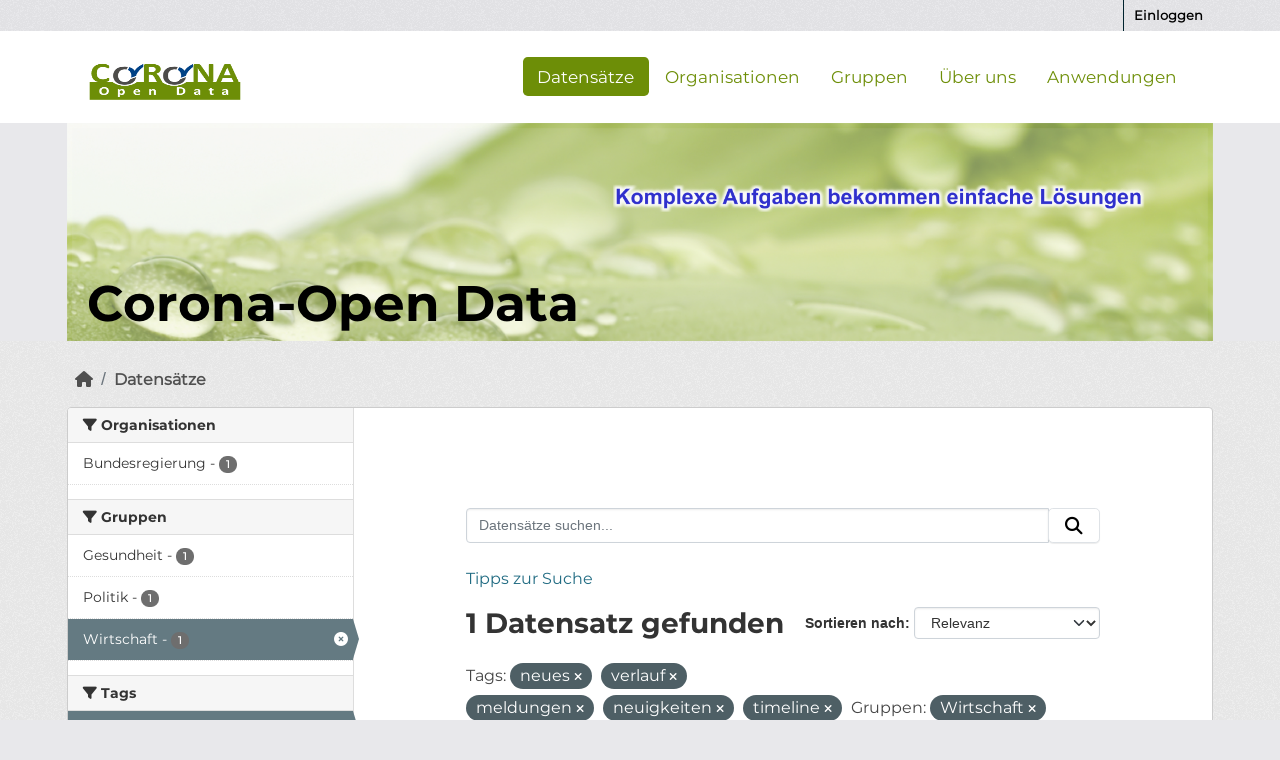

--- FILE ---
content_type: text/html; charset=utf-8
request_url: https://corona-open-data.ckan.de/dataset?tags=neues&tags=verlauf&tags=meldungen&tags=neuigkeiten&groups=wirtschaft&license_id=other-pd&_tags_limit=0&tags=timeline
body_size: 24440
content:
<!DOCTYPE html>
<!--[if IE 9]> <html lang="de" class="ie9"> <![endif]-->
<!--[if gt IE 8]><!--> <html lang="de"  > <!--<![endif]-->
  <head>
    <meta charset="utf-8" />
      <meta name="csrf_field_name" content="_csrf_token" />
      <meta name="_csrf_token" content="IjkyNWYzYmI1YzVjZTk2NzI3MzkxNTgzODBmMWQ4YmFmNTdhMTQwYzci.aWxbpQ.JUA7vCP1JGkIW8cfD8fa-fRVrTY" />

      <meta name="generator" content="ckan 2.11.0" />
      <meta name="viewport" content="width=device-width, initial-scale=1.0">
    <title>Datensatz - Corona Open Data</title>

    
    
    <link rel="shortcut icon" href="/base/images/ckan.ico" />
    
    
        <link rel="alternate" type="text/n3" href="https://corona-open-data.ckan.de/catalog.n3"/>
        <link rel="alternate" type="text/turtle" href="https://corona-open-data.ckan.de/catalog.ttl"/>
        <link rel="alternate" type="application/rdf+xml" href="https://corona-open-data.ckan.de/catalog.xml"/>
        <link rel="alternate" type="application/ld+json" href="https://corona-open-data.ckan.de/catalog.jsonld"/>
    

  
  
    
    
      
      
      
    
    
    

    

  
  
  <link rel="shortcut icon" href="/favicon.ico">
  <link rel="icon" type="image/png" href="/favicon.png" sizes="32x32">
  <link rel="icon" type="image/png" href="/favicon_259x259.png" sizes="96x96">
  <link rel="apple-touch-icon" sizes="180x180" href="/favicon_259x259.png">
  



    
    <link href="/webassets/base/757e28ef_main.css" rel="stylesheet"/>
<link href="/webassets/ckanext-geoview/f197a782_geo-resource-styles.css" rel="stylesheet"/>
<link href="/webassets/ckanext-harvest/c95a0af2_harvest_css.css" rel="stylesheet"/>
<link href="/webassets/ckanext-activity/8dd77216_activity.css" rel="stylesheet"/>
<link href="/webassets/webassets-external/96ade32d2fdad4a3e74ef63cc0add303_ondics-corona.css" rel="stylesheet"/>
  <style>
        .module-content {
  padding: 100px;
}
      </style>
    
  
  
  <!-- Matomo -->
  <script type="text/plain" data-category="statistics">
   var _paq = window._paq = window._paq || [];
   /* tracker methods like "setCustomDimension" should be called before "trackPageView" */
   _paq.push(['trackPageView']);
   _paq.push(['enableLinkTracking']);
   /* TODO: Logik nur wenn angemeldet */
   _paq.push(['setUserId', 'Benutzer angemeldet (anonymisiert)']);
   (function() {
     var u="https://analyse.ondics.de/";
     _paq.push(['setTrackerUrl', u+'matomo.php']);
     _paq.push(['setSiteId', '52']);
     var d=document, g=d.createElement('script'), s=d.getElementsByTagName('script')[0];
     g.type='text/javascript'; g.async=true; g.src=u+'matomo.js'; s.parentNode.insertBefore(g,s);
   })();
  </script>
  <!-- End Matomo Code -->


    

  </head>

  
  <body data-site-root="https://corona-open-data.ckan.de/" data-locale-root="https://corona-open-data.ckan.de/" >

    
    <div class="visually-hidden-focusable"><a href="#content">Überspringen zum Hauptinhalt</a></div>
  

  
    


 
<div class="account-masthead">
  <div class="container">
     
    <nav class="account not-authed" aria-label="Benutzerkonto">
      <ul class="list-unstyled">
        
<li><a href="/user/login">Einloggen</a></li>

      </ul>
    </nav>
     
  </div>
</div>

<header class="masthead">
  <div class="container">
      
    <nav class="navbar navbar-expand-lg navbar-light">
      <hgroup class="header-image navbar-left">

      
      
      <a class="logo" href="/">
        <img src="/uploads/admin/2020-08-07-130613.740078corona-odp-logo.png" alt="Corona Open Data"
          title="Corona Open Data" />
      </a>
      
      

       </hgroup>
      <button class="navbar-toggler" type="button" data-bs-toggle="collapse" data-bs-target="#main-navigation-toggle"
        aria-controls="main-navigation-toggle" aria-expanded="false" aria-label="Navigationsmenü ein- oder ausblenden">
        <span class="fa fa-bars text-white"></span>
      </button>

      <div class="main-navbar collapse navbar-collapse" id="main-navigation-toggle">
        <ul class="navbar-nav ms-auto mb-2 mb-lg-0">
          
            
  
              
              

              <li class="active"><a href="/dataset/">Datensätze</a></li><li><a href="/organization/">Organisationen</a></li><li><a href="/group/">Gruppen</a></li><li><a href="/about">Über uns</a></li>
            
  <li><a href="/showcase">Anwendungen</a></li>

          </ul>

      
      

      </div>
    </nav>
  </div>
</header>

<div class="container">
  <div class="ondics-banner">
    <img src="/img/corona-odp-banner.png">
    <p>Corona-Open Data</p>
  </div>
</div>

<div id="alert_placeholder"></div>

  
    <div class="main">
      <div id="content" class="container">
        
          
            <div class="flash-messages">
              
                
              
            </div>
          

          
            <div class="toolbar" role="navigation" aria-label="Brotkrumen-Navigation">
              
                
                  <ol class="breadcrumb">
                    
<li class="home"><a href="/" aria-label="Start"><i class="fa fa-home"></i><span> Start</span></a></li>
                    
  <li class="active"><a href="/dataset/">Datensätze</a></li>

                  </ol>
                
              
            </div>
          

          <div class="row wrapper">
            
            
            

            
              <aside class="secondary col-md-3">
                
                


  <div class="filters">
    <div>
      
        

    
    
	
	    
		<section class="module module-narrow module-shallow">
		    
			<h2 class="module-heading">
			    <i class="fa fa-filter"></i>
			    Organisationen
			</h2>
		    
		    
			
			    
				<nav aria-label="Organisationen">
				    <ul class="list-unstyled nav nav-simple nav-facet">
					
					    
					    
					    
					    
					    <li class="nav-item ">
						<a href="/dataset/?tags=neues&amp;tags=verlauf&amp;tags=meldungen&amp;tags=neuigkeiten&amp;tags=timeline&amp;groups=wirtschaft&amp;license_id=other-pd&amp;_tags_limit=0&amp;organization=bundesregierung" title="">
						    <span class="item-label">Bundesregierung</span>
						    <span class="hidden separator"> - </span>
						    <span class="item-count badge">1</span>

							
						</a>
					    </li>
					
				    </ul>
				</nav>

				<p class="module-footer">
				    
					
				    
				</p>
			    
			
		    
		</section>
	    
	
    

      
        

    
    
	
	    
		<section class="module module-narrow module-shallow">
		    
			<h2 class="module-heading">
			    <i class="fa fa-filter"></i>
			    Gruppen
			</h2>
		    
		    
			
			    
				<nav aria-label="Gruppen">
				    <ul class="list-unstyled nav nav-simple nav-facet">
					
					    
					    
					    
					    
					    <li class="nav-item ">
						<a href="/dataset/?tags=neues&amp;tags=verlauf&amp;tags=meldungen&amp;tags=neuigkeiten&amp;tags=timeline&amp;groups=wirtschaft&amp;license_id=other-pd&amp;_tags_limit=0&amp;groups=gesundheit" title="">
						    <span class="item-label">Gesundheit</span>
						    <span class="hidden separator"> - </span>
						    <span class="item-count badge">1</span>

							
						</a>
					    </li>
					
					    
					    
					    
					    
					    <li class="nav-item ">
						<a href="/dataset/?tags=neues&amp;tags=verlauf&amp;tags=meldungen&amp;tags=neuigkeiten&amp;tags=timeline&amp;groups=wirtschaft&amp;license_id=other-pd&amp;_tags_limit=0&amp;groups=politik" title="">
						    <span class="item-label">Politik</span>
						    <span class="hidden separator"> - </span>
						    <span class="item-count badge">1</span>

							
						</a>
					    </li>
					
					    
					    
					    
					    
					    <li class="nav-item  active">
						<a href="/dataset/?tags=neues&amp;tags=verlauf&amp;tags=meldungen&amp;tags=neuigkeiten&amp;tags=timeline&amp;license_id=other-pd&amp;_tags_limit=0" title="">
						    <span class="item-label">Wirtschaft</span>
						    <span class="hidden separator"> - </span>
						    <span class="item-count badge">1</span>

							<span class="facet-close"> <i class="fa fa-solid fa-circle-xmark"></i></span>
						</a>
					    </li>
					
				    </ul>
				</nav>

				<p class="module-footer">
				    
					
				    
				</p>
			    
			
		    
		</section>
	    
	
    

      
        

    
    
	
	    
		<section class="module module-narrow module-shallow">
		    
			<h2 class="module-heading">
			    <i class="fa fa-filter"></i>
			    Tags
			</h2>
		    
		    
			
			    
				<nav aria-label="Tags">
				    <ul class="list-unstyled nav nav-simple nav-facet">
					
					    
					    
					    
					    
					    <li class="nav-item  active">
						<a href="/dataset/?tags=neues&amp;tags=verlauf&amp;tags=neuigkeiten&amp;tags=timeline&amp;groups=wirtschaft&amp;license_id=other-pd&amp;_tags_limit=0" title="">
						    <span class="item-label">meldungen</span>
						    <span class="hidden separator"> - </span>
						    <span class="item-count badge">1</span>

							<span class="facet-close"> <i class="fa fa-solid fa-circle-xmark"></i></span>
						</a>
					    </li>
					
					    
					    
					    
					    
					    <li class="nav-item  active">
						<a href="/dataset/?tags=verlauf&amp;tags=meldungen&amp;tags=neuigkeiten&amp;tags=timeline&amp;groups=wirtschaft&amp;license_id=other-pd&amp;_tags_limit=0" title="">
						    <span class="item-label">neues</span>
						    <span class="hidden separator"> - </span>
						    <span class="item-count badge">1</span>

							<span class="facet-close"> <i class="fa fa-solid fa-circle-xmark"></i></span>
						</a>
					    </li>
					
					    
					    
					    
					    
					    <li class="nav-item  active">
						<a href="/dataset/?tags=neues&amp;tags=verlauf&amp;tags=meldungen&amp;tags=timeline&amp;groups=wirtschaft&amp;license_id=other-pd&amp;_tags_limit=0" title="">
						    <span class="item-label">neuigkeiten</span>
						    <span class="hidden separator"> - </span>
						    <span class="item-count badge">1</span>

							<span class="facet-close"> <i class="fa fa-solid fa-circle-xmark"></i></span>
						</a>
					    </li>
					
					    
					    
					    
					    
					    <li class="nav-item  active">
						<a href="/dataset/?tags=neues&amp;tags=verlauf&amp;tags=meldungen&amp;tags=neuigkeiten&amp;groups=wirtschaft&amp;license_id=other-pd&amp;_tags_limit=0" title="">
						    <span class="item-label">timeline</span>
						    <span class="hidden separator"> - </span>
						    <span class="item-count badge">1</span>

							<span class="facet-close"> <i class="fa fa-solid fa-circle-xmark"></i></span>
						</a>
					    </li>
					
					    
					    
					    
					    
					    <li class="nav-item  active">
						<a href="/dataset/?tags=neues&amp;tags=meldungen&amp;tags=neuigkeiten&amp;tags=timeline&amp;groups=wirtschaft&amp;license_id=other-pd&amp;_tags_limit=0" title="">
						    <span class="item-label">verlauf</span>
						    <span class="hidden separator"> - </span>
						    <span class="item-count badge">1</span>

							<span class="facet-close"> <i class="fa fa-solid fa-circle-xmark"></i></span>
						</a>
					    </li>
					
				    </ul>
				</nav>

				<p class="module-footer">
				    
					<a href="/dataset/?tags=neues&amp;tags=verlauf&amp;tags=meldungen&amp;tags=neuigkeiten&amp;tags=timeline&amp;groups=wirtschaft&amp;license_id=other-pd" class="read-more">Nur häufige Tags anzeigen</a>
				    
				</p>
			    
			
		    
		</section>
	    
	
    

      
        

    
    
	
	    
		<section class="module module-narrow module-shallow">
		    
			<h2 class="module-heading">
			    <i class="fa fa-filter"></i>
			    Formate
			</h2>
		    
		    
			
			    
				<nav aria-label="Formate">
				    <ul class="list-unstyled nav nav-simple nav-facet">
					
					    
					    
					    
					    
					    <li class="nav-item ">
						<a href="/dataset/?tags=neues&amp;tags=verlauf&amp;tags=meldungen&amp;tags=neuigkeiten&amp;tags=timeline&amp;groups=wirtschaft&amp;license_id=other-pd&amp;_tags_limit=0&amp;res_format=HTML" title="">
						    <span class="item-label">HTML</span>
						    <span class="hidden separator"> - </span>
						    <span class="item-count badge">1</span>

							
						</a>
					    </li>
					
				    </ul>
				</nav>

				<p class="module-footer">
				    
					
				    
				</p>
			    
			
		    
		</section>
	    
	
    

      
        

    
    
	
	    
		<section class="module module-narrow module-shallow">
		    
			<h2 class="module-heading">
			    <i class="fa fa-filter"></i>
			    Lizenzen
			</h2>
		    
		    
			
			    
				<nav aria-label="Lizenzen">
				    <ul class="list-unstyled nav nav-simple nav-facet">
					
					    
					    
					    
					    
					    <li class="nav-item  active">
						<a href="/dataset/?tags=neues&amp;tags=verlauf&amp;tags=meldungen&amp;tags=neuigkeiten&amp;tags=timeline&amp;groups=wirtschaft&amp;_tags_limit=0" title="">
						    <span class="item-label">Andere (gemeinfrei)</span>
						    <span class="hidden separator"> - </span>
						    <span class="item-count badge">1</span>

							<span class="facet-close"> <i class="fa fa-solid fa-circle-xmark"></i></span>
						</a>
					    </li>
					
				    </ul>
				</nav>

				<p class="module-footer">
				    
					
				    
				</p>
			    
			
		    
		</section>
	    
	
    

      
    </div>
    <a class="close no-text hide-filters"><i class="fa fa-times-circle"></i><span class="text">close</span></a>
  </div>



              </aside>
            

            
              <div class="primary col-md-9 col-xs-12" role="main">
                
                
  <section class="module">
    <div class="module-content">
      
        
      
      
        
        
        







<form id="dataset-search-form" class="search-form" method="get" data-module="select-switch">

  
  <div class="input-group search-input-group">
    <input aria-label="Datensätze suchen..." id="field-giant-search" type="text" class="form-control input-lg" name="q" value="" autocomplete="off" placeholder="Datensätze suchen...">
    
    <span class="input-group-btn">
      <button class="btn btn-default btn-lg" type="submit" value="search" aria-label="Absenden">
        <i class="fa fa-search"></i>
      </button>
    </span>
    
  </div>
  <a href="/pages/tipps-zur-suche">
    <p>Tipps zur Suche</p>
  </a>


  
    <span>






<input type="hidden" name="tags" value="neues" />





<input type="hidden" name="tags" value="verlauf" />





<input type="hidden" name="tags" value="meldungen" />





<input type="hidden" name="tags" value="neuigkeiten" />





<input type="hidden" name="tags" value="timeline" />





<input type="hidden" name="groups" value="wirtschaft" />





<input type="hidden" name="license_id" value="other-pd" />



</span>
  

  
    
      <div class="form-group control-order-by">
        <label for="field-order-by">Sortieren nach</label>
        <select id="field-order-by" name="sort" class="form-control form-select">
          
            
              <option value="score desc, metadata_modified desc" selected="selected">Relevanz</option>
            
          
            
              <option value="title_string asc">Name aufsteigend</option>
            
          
            
              <option value="title_string desc">Name absteigend</option>
            
          
            
              <option value="metadata_modified desc">Zuletzt geändert</option>
            
          
        </select>
        
        <button class="btn btn-default js-hide" type="submit">Los</button>
        
      </div>
    
  

  
    <h1>
    
      

  
  
  
  

1 Datensatz gefunden
    
    </h1>
  

  
    
      <p class="filter-list">
        
          
          <span class="facet">Tags:</span>
          
            <span class="filtered pill">neues
              <a href="/dataset/?tags=verlauf&amp;tags=meldungen&amp;tags=neuigkeiten&amp;tags=timeline&amp;groups=wirtschaft&amp;license_id=other-pd&amp;_tags_limit=0" class="remove" title="Entfernen"><i class="fa fa-times"></i></a>
            </span>
          
            <span class="filtered pill">verlauf
              <a href="/dataset/?tags=neues&amp;tags=meldungen&amp;tags=neuigkeiten&amp;tags=timeline&amp;groups=wirtschaft&amp;license_id=other-pd&amp;_tags_limit=0" class="remove" title="Entfernen"><i class="fa fa-times"></i></a>
            </span>
          
            <span class="filtered pill">meldungen
              <a href="/dataset/?tags=neues&amp;tags=verlauf&amp;tags=neuigkeiten&amp;tags=timeline&amp;groups=wirtschaft&amp;license_id=other-pd&amp;_tags_limit=0" class="remove" title="Entfernen"><i class="fa fa-times"></i></a>
            </span>
          
            <span class="filtered pill">neuigkeiten
              <a href="/dataset/?tags=neues&amp;tags=verlauf&amp;tags=meldungen&amp;tags=timeline&amp;groups=wirtschaft&amp;license_id=other-pd&amp;_tags_limit=0" class="remove" title="Entfernen"><i class="fa fa-times"></i></a>
            </span>
          
            <span class="filtered pill">timeline
              <a href="/dataset/?tags=neues&amp;tags=verlauf&amp;tags=meldungen&amp;tags=neuigkeiten&amp;groups=wirtschaft&amp;license_id=other-pd&amp;_tags_limit=0" class="remove" title="Entfernen"><i class="fa fa-times"></i></a>
            </span>
          
        
          
          <span class="facet">Gruppen:</span>
          
            <span class="filtered pill">Wirtschaft
              <a href="/dataset/?tags=neues&amp;tags=verlauf&amp;tags=meldungen&amp;tags=neuigkeiten&amp;tags=timeline&amp;license_id=other-pd&amp;_tags_limit=0" class="remove" title="Entfernen"><i class="fa fa-times"></i></a>
            </span>
          
        
          
          <span class="facet">Lizenzen:</span>
          
            <span class="filtered pill">Andere (gemeinfrei)
              <a href="/dataset/?tags=neues&amp;tags=verlauf&amp;tags=meldungen&amp;tags=neuigkeiten&amp;tags=timeline&amp;groups=wirtschaft&amp;_tags_limit=0" class="remove" title="Entfernen"><i class="fa fa-times"></i></a>
            </span>
          
        
      </p>
      <a class="show-filters btn btn-default">Ergebnisse filtern</a>
    
  

</form>




      
      
        

  
    <ul class="dataset-list list-unstyled">
    	
	      
	        




  <li class="dataset-item">
    
      <div class="dataset-content">
        
          <h2 class="dataset-heading">
            
              
            
            
    <a href="/dataset/coronavirus-meldungen-timeline" title="Coronavirus Meldungen - Timeline">
      Coronavirus Meldungen - Timeline
    </a>
            
            
              
            
          </h2>
        
        
          
            <div>Coronavirus SARS-CoV-2: Chronik der bisherigen Maßnahmen</div>
          
        
      </div>
      
        
          
            <ul class="dataset-resources list-unstyled">
              
                
                <li>
                  <a href="/dataset/coronavirus-meldungen-timeline" class="badge badge-default" data-format="html">HTML</a>
                </li>
                
              
            </ul>
          
        
      
    
  </li>

	      
	    
    </ul>
  

      
    </div>

    
      
    
  </section>

  
    <section class="module">
      <div class="module-content">
        
          <small>
            
            
            Sie können dieses Register auch über die <a href="/api/3">API</a> (siehe <a href="http://docs.ckan.org/en/2.11/api/">API-Dokumentation</a>) abrufen. 
          </small>
        
      </div>
    </section>
  

              </div>
            
          </div>
        
      </div>
    </div>
  

    
<footer class="site-footer">
  <div class="container">
    
<div class="container">
    <div class="row">  
        <div class="col-md-4">
            <div id="c85290" class="frame frame-default frame-type-textpic frame-layout-0">
                <div class="media-element media-element--right ce-intext ce-nowrap"></div>
                <div class="ce-bodytext">
                    <header>
                        <h4 class="">INFOS</h4>
                    </header>
                    <p>
                        <a href="/pages/nutzungsbedingungen" title="Nutzungsbedingungen" class="link">Nutzungsbedingungen</a>&nbsp;<br>
                        <a href="/pages/datenschutz" title="Datenschutz" class="link">Datenschutz</a>&nbsp;<br>
                        <a href="/pages/impressum" title="Impressum" class="link">Impressum</a>
                    </p>
                </div>
            </div>
        </div>

        <div class="col-md-4">
            <div id="c85291" class="frame frame-default frame-type-textpic frame-layout-0">
                <div class="media-element media-element--right ce-intext ce-nowrap"></div>
                <div class="ce-bodytext">
                    <header>
                        <h4 class="">weiterführende Links</h4>
                    </header>
                    <p>
                        
                        
                        <a href="http://docs.ckan.org/en/2.11/api/" title="CKAN-API-DOC" target="blank" class="link">CKAN API DOC</a><br>
                        <a href="/api" title="CKAN-API" target="blank" class="link">CKAN API</a><br>
			<a href="https://github.com/ckan/ckan" title="CKAN-GitHub" target="_blank" class="link">CKAN GitHub</a>
                        
                    </p>
                </div>
            </div>
        </div>
        <div class="col-md-4">
            <div id="c85293" class="frame frame-default frame-type-header frame-layout-0">
                <header>
                    <h4 class="">SOZIALE MEDIEN</h4>
                </header>
            </div>

            <div class="social-media">
                    <a href="https://www.facebook.com/ondics" target="_blank"><i class="fa-brands fa-facebook-f"></i></a>
                    <a href="https://twitter.com/Ondics" target="_blank"><i class="fa-brands fa-twitter"></i></a>
                    <a href="https://ondics.de/unternehmen/kontakt-and-anfahrt/"target="_blank"><i class="fa fa-envelope"></i></a>
            </div>
        </div>
    </div>
</div>
<br>
<br>
<br>
<br>
<br>
<div class="copyright"><span>Copyright Ondics GmbH</span></div>

  </div>
</footer>
  
<button class="md-cookieconsent-button btn btn-primary" type="button" data-cc="show-consentModal" title="Show Cookiebanner!"><i class="fa-solid fa-cookie"></i></button>

  
  
  
  
  
  
    
  <!-- body content ... -->
  <script>
    const ckanext_md_privacy_url = '/pages/datenschutz'
    const ckanext_md_legal_url = '/pages/datenschutz'
    const ckanext_md_site_id = '52'
    const ckanext_md_matomo_url = 'https://analyse.ondics.de/'
    const ckanext_md_contact_url = '/pages/kontakt'
    const ckanext_md_site_url = 'https://corona-open-data.ckan.de'
  </script>
  <script data-module="cookieconsent-config"></script>

  

  



  

    
    <link href="/webassets/matomo_dsgvo_assets/670b37e7_cookieconsent.css" rel="stylesheet"/>
<link href="/webassets/matomo_dsgvo_assets/764a3a6e_md-style.css" rel="stylesheet"/>
<link href="/webassets/vendor/f3b8236b_select2.css" rel="stylesheet"/>
<link href="/webassets/vendor/53df638c_fontawesome.css" rel="stylesheet"/>
    <script src="/webassets/vendor/240e5086_jquery.js" type="text/javascript"></script>
<script src="/webassets/vendor/90dbb6bf_vendor.js" type="text/javascript"></script>
<script src="/webassets/vendor/6d1ad7e6_bootstrap.js" type="text/javascript"></script>
<script src="/webassets/vendor/529a0eb7_htmx.js" type="text/javascript"></script>
<script src="/webassets/base/a65ea3a0_main.js" type="text/javascript"></script>
<script src="/webassets/base/b1def42f_ckan.js" type="text/javascript"></script>
<script src="/webassets/matomo_dsgvo_assets/bb5f5ae4_cookieconsent.js" type="text/javascript"></script>
<script src="/webassets/matomo_dsgvo_assets/a72b03ee_cookieconsent-config.js" type="text/javascript"></script>
<script src="/webassets/webassets-external/b359a2eec5254bda2068be9def6c1f47_ondics-corona.js" type="text/javascript"></script>
<script src="/webassets/activity/0fdb5ee0_activity.js" type="text/javascript"></script>
  </body>
</html>